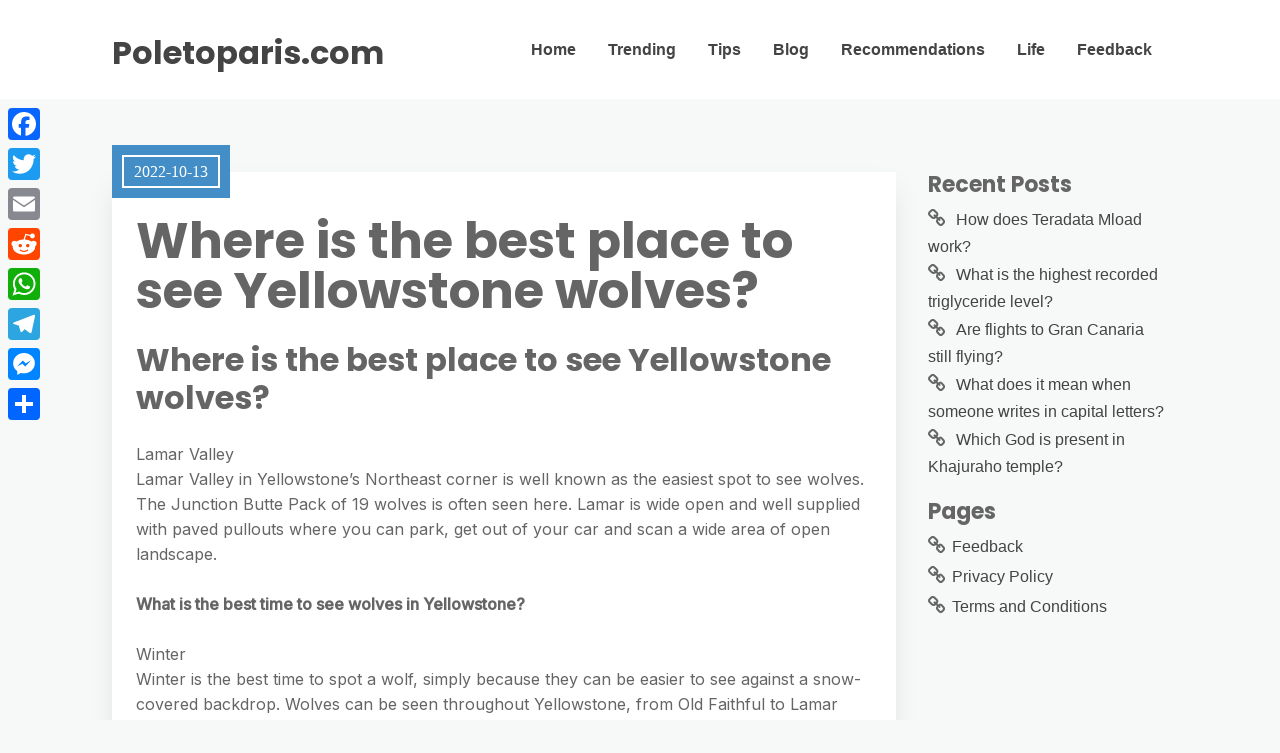

--- FILE ---
content_type: text/html; charset=UTF-8
request_url: https://poletoparis.com/where-is-the-best-place-to-see-yellowstone-wolves/
body_size: 8041
content:
<!DOCTYPE html>
<html lang="en-US">
	<head>
		<meta charset="UTF-8" />

		<!-- Mobile Specific Data -->
		<meta name="viewport" content="width=device-width, initial-scale=1.0">
		<meta http-equiv="X-UA-Compatible" content="ie=edge">
		<title>Where is the best place to see Yellowstone wolves? &#8211; Poletoparis.com</title>
<meta name='robots' content='max-image-preview:large' />
	<style>img:is([sizes="auto" i], [sizes^="auto," i]) { contain-intrinsic-size: 3000px 1500px }</style>
	<link rel='dns-prefetch' href='//static.addtoany.com' />
<link rel='dns-prefetch' href='//fonts.googleapis.com' />
<link rel='stylesheet' id='wp-block-library-css' href="https://poletoparis.com/wp-includes/css/dist/block-library/style.min.css?ver=6.7.4" type='text/css' media='all' />
<style id='classic-theme-styles-inline-css' type='text/css'>
/*! This file is auto-generated */
.wp-block-button__link{color:#fff;background-color:#32373c;border-radius:9999px;box-shadow:none;text-decoration:none;padding:calc(.667em + 2px) calc(1.333em + 2px);font-size:1.125em}.wp-block-file__button{background:#32373c;color:#fff;text-decoration:none}
</style>
<style id='global-styles-inline-css' type='text/css'>
:root{--wp--preset--aspect-ratio--square: 1;--wp--preset--aspect-ratio--4-3: 4/3;--wp--preset--aspect-ratio--3-4: 3/4;--wp--preset--aspect-ratio--3-2: 3/2;--wp--preset--aspect-ratio--2-3: 2/3;--wp--preset--aspect-ratio--16-9: 16/9;--wp--preset--aspect-ratio--9-16: 9/16;--wp--preset--color--black: #000000;--wp--preset--color--cyan-bluish-gray: #abb8c3;--wp--preset--color--white: #ffffff;--wp--preset--color--pale-pink: #f78da7;--wp--preset--color--vivid-red: #cf2e2e;--wp--preset--color--luminous-vivid-orange: #ff6900;--wp--preset--color--luminous-vivid-amber: #fcb900;--wp--preset--color--light-green-cyan: #7bdcb5;--wp--preset--color--vivid-green-cyan: #00d084;--wp--preset--color--pale-cyan-blue: #8ed1fc;--wp--preset--color--vivid-cyan-blue: #0693e3;--wp--preset--color--vivid-purple: #9b51e0;--wp--preset--gradient--vivid-cyan-blue-to-vivid-purple: linear-gradient(135deg,rgba(6,147,227,1) 0%,rgb(155,81,224) 100%);--wp--preset--gradient--light-green-cyan-to-vivid-green-cyan: linear-gradient(135deg,rgb(122,220,180) 0%,rgb(0,208,130) 100%);--wp--preset--gradient--luminous-vivid-amber-to-luminous-vivid-orange: linear-gradient(135deg,rgba(252,185,0,1) 0%,rgba(255,105,0,1) 100%);--wp--preset--gradient--luminous-vivid-orange-to-vivid-red: linear-gradient(135deg,rgba(255,105,0,1) 0%,rgb(207,46,46) 100%);--wp--preset--gradient--very-light-gray-to-cyan-bluish-gray: linear-gradient(135deg,rgb(238,238,238) 0%,rgb(169,184,195) 100%);--wp--preset--gradient--cool-to-warm-spectrum: linear-gradient(135deg,rgb(74,234,220) 0%,rgb(151,120,209) 20%,rgb(207,42,186) 40%,rgb(238,44,130) 60%,rgb(251,105,98) 80%,rgb(254,248,76) 100%);--wp--preset--gradient--blush-light-purple: linear-gradient(135deg,rgb(255,206,236) 0%,rgb(152,150,240) 100%);--wp--preset--gradient--blush-bordeaux: linear-gradient(135deg,rgb(254,205,165) 0%,rgb(254,45,45) 50%,rgb(107,0,62) 100%);--wp--preset--gradient--luminous-dusk: linear-gradient(135deg,rgb(255,203,112) 0%,rgb(199,81,192) 50%,rgb(65,88,208) 100%);--wp--preset--gradient--pale-ocean: linear-gradient(135deg,rgb(255,245,203) 0%,rgb(182,227,212) 50%,rgb(51,167,181) 100%);--wp--preset--gradient--electric-grass: linear-gradient(135deg,rgb(202,248,128) 0%,rgb(113,206,126) 100%);--wp--preset--gradient--midnight: linear-gradient(135deg,rgb(2,3,129) 0%,rgb(40,116,252) 100%);--wp--preset--font-size--small: 13px;--wp--preset--font-size--medium: 20px;--wp--preset--font-size--large: 36px;--wp--preset--font-size--x-large: 42px;--wp--preset--spacing--20: 0.44rem;--wp--preset--spacing--30: 0.67rem;--wp--preset--spacing--40: 1rem;--wp--preset--spacing--50: 1.5rem;--wp--preset--spacing--60: 2.25rem;--wp--preset--spacing--70: 3.38rem;--wp--preset--spacing--80: 5.06rem;--wp--preset--shadow--natural: 6px 6px 9px rgba(0, 0, 0, 0.2);--wp--preset--shadow--deep: 12px 12px 50px rgba(0, 0, 0, 0.4);--wp--preset--shadow--sharp: 6px 6px 0px rgba(0, 0, 0, 0.2);--wp--preset--shadow--outlined: 6px 6px 0px -3px rgba(255, 255, 255, 1), 6px 6px rgba(0, 0, 0, 1);--wp--preset--shadow--crisp: 6px 6px 0px rgba(0, 0, 0, 1);}:where(.is-layout-flex){gap: 0.5em;}:where(.is-layout-grid){gap: 0.5em;}body .is-layout-flex{display: flex;}.is-layout-flex{flex-wrap: wrap;align-items: center;}.is-layout-flex > :is(*, div){margin: 0;}body .is-layout-grid{display: grid;}.is-layout-grid > :is(*, div){margin: 0;}:where(.wp-block-columns.is-layout-flex){gap: 2em;}:where(.wp-block-columns.is-layout-grid){gap: 2em;}:where(.wp-block-post-template.is-layout-flex){gap: 1.25em;}:where(.wp-block-post-template.is-layout-grid){gap: 1.25em;}.has-black-color{color: var(--wp--preset--color--black) !important;}.has-cyan-bluish-gray-color{color: var(--wp--preset--color--cyan-bluish-gray) !important;}.has-white-color{color: var(--wp--preset--color--white) !important;}.has-pale-pink-color{color: var(--wp--preset--color--pale-pink) !important;}.has-vivid-red-color{color: var(--wp--preset--color--vivid-red) !important;}.has-luminous-vivid-orange-color{color: var(--wp--preset--color--luminous-vivid-orange) !important;}.has-luminous-vivid-amber-color{color: var(--wp--preset--color--luminous-vivid-amber) !important;}.has-light-green-cyan-color{color: var(--wp--preset--color--light-green-cyan) !important;}.has-vivid-green-cyan-color{color: var(--wp--preset--color--vivid-green-cyan) !important;}.has-pale-cyan-blue-color{color: var(--wp--preset--color--pale-cyan-blue) !important;}.has-vivid-cyan-blue-color{color: var(--wp--preset--color--vivid-cyan-blue) !important;}.has-vivid-purple-color{color: var(--wp--preset--color--vivid-purple) !important;}.has-black-background-color{background-color: var(--wp--preset--color--black) !important;}.has-cyan-bluish-gray-background-color{background-color: var(--wp--preset--color--cyan-bluish-gray) !important;}.has-white-background-color{background-color: var(--wp--preset--color--white) !important;}.has-pale-pink-background-color{background-color: var(--wp--preset--color--pale-pink) !important;}.has-vivid-red-background-color{background-color: var(--wp--preset--color--vivid-red) !important;}.has-luminous-vivid-orange-background-color{background-color: var(--wp--preset--color--luminous-vivid-orange) !important;}.has-luminous-vivid-amber-background-color{background-color: var(--wp--preset--color--luminous-vivid-amber) !important;}.has-light-green-cyan-background-color{background-color: var(--wp--preset--color--light-green-cyan) !important;}.has-vivid-green-cyan-background-color{background-color: var(--wp--preset--color--vivid-green-cyan) !important;}.has-pale-cyan-blue-background-color{background-color: var(--wp--preset--color--pale-cyan-blue) !important;}.has-vivid-cyan-blue-background-color{background-color: var(--wp--preset--color--vivid-cyan-blue) !important;}.has-vivid-purple-background-color{background-color: var(--wp--preset--color--vivid-purple) !important;}.has-black-border-color{border-color: var(--wp--preset--color--black) !important;}.has-cyan-bluish-gray-border-color{border-color: var(--wp--preset--color--cyan-bluish-gray) !important;}.has-white-border-color{border-color: var(--wp--preset--color--white) !important;}.has-pale-pink-border-color{border-color: var(--wp--preset--color--pale-pink) !important;}.has-vivid-red-border-color{border-color: var(--wp--preset--color--vivid-red) !important;}.has-luminous-vivid-orange-border-color{border-color: var(--wp--preset--color--luminous-vivid-orange) !important;}.has-luminous-vivid-amber-border-color{border-color: var(--wp--preset--color--luminous-vivid-amber) !important;}.has-light-green-cyan-border-color{border-color: var(--wp--preset--color--light-green-cyan) !important;}.has-vivid-green-cyan-border-color{border-color: var(--wp--preset--color--vivid-green-cyan) !important;}.has-pale-cyan-blue-border-color{border-color: var(--wp--preset--color--pale-cyan-blue) !important;}.has-vivid-cyan-blue-border-color{border-color: var(--wp--preset--color--vivid-cyan-blue) !important;}.has-vivid-purple-border-color{border-color: var(--wp--preset--color--vivid-purple) !important;}.has-vivid-cyan-blue-to-vivid-purple-gradient-background{background: var(--wp--preset--gradient--vivid-cyan-blue-to-vivid-purple) !important;}.has-light-green-cyan-to-vivid-green-cyan-gradient-background{background: var(--wp--preset--gradient--light-green-cyan-to-vivid-green-cyan) !important;}.has-luminous-vivid-amber-to-luminous-vivid-orange-gradient-background{background: var(--wp--preset--gradient--luminous-vivid-amber-to-luminous-vivid-orange) !important;}.has-luminous-vivid-orange-to-vivid-red-gradient-background{background: var(--wp--preset--gradient--luminous-vivid-orange-to-vivid-red) !important;}.has-very-light-gray-to-cyan-bluish-gray-gradient-background{background: var(--wp--preset--gradient--very-light-gray-to-cyan-bluish-gray) !important;}.has-cool-to-warm-spectrum-gradient-background{background: var(--wp--preset--gradient--cool-to-warm-spectrum) !important;}.has-blush-light-purple-gradient-background{background: var(--wp--preset--gradient--blush-light-purple) !important;}.has-blush-bordeaux-gradient-background{background: var(--wp--preset--gradient--blush-bordeaux) !important;}.has-luminous-dusk-gradient-background{background: var(--wp--preset--gradient--luminous-dusk) !important;}.has-pale-ocean-gradient-background{background: var(--wp--preset--gradient--pale-ocean) !important;}.has-electric-grass-gradient-background{background: var(--wp--preset--gradient--electric-grass) !important;}.has-midnight-gradient-background{background: var(--wp--preset--gradient--midnight) !important;}.has-small-font-size{font-size: var(--wp--preset--font-size--small) !important;}.has-medium-font-size{font-size: var(--wp--preset--font-size--medium) !important;}.has-large-font-size{font-size: var(--wp--preset--font-size--large) !important;}.has-x-large-font-size{font-size: var(--wp--preset--font-size--x-large) !important;}
:where(.wp-block-post-template.is-layout-flex){gap: 1.25em;}:where(.wp-block-post-template.is-layout-grid){gap: 1.25em;}
:where(.wp-block-columns.is-layout-flex){gap: 2em;}:where(.wp-block-columns.is-layout-grid){gap: 2em;}
:root :where(.wp-block-pullquote){font-size: 1.5em;line-height: 1.6;}
</style>
<link rel='stylesheet' id='meet-minimalist-gfonts-css' href='https://fonts.googleapis.com/css?family=Inter%3A400%2C500%7CPoppins%3A700&#038;subset=cyrillic-ext%2Ccyrillic%2Cvietnamese%2Clatin-ext%2Clatin&#038;ver=1.0.0' type='text/css' media='all' />
<link rel='stylesheet' id='meet-minimalist-slick-css-css' href="https://poletoparis.com/wp-content/themes/meet-minimalist/assets/js/slick/slick.css?ver=6.7.4" type='text/css' media='all' />
<link rel='stylesheet' id='meet-minimalist-parent-style-css' href="https://poletoparis.com/wp-content/themes/minimalist-blog/style.css?ver=6.7.4" type='text/css' media='all' />
<link rel='stylesheet' id='meet-minimalist-main-style-css' href="https://poletoparis.com/wp-content/themes/meet-minimalist/assets/css/main.css?ver=6.7.4" type='text/css' media='all' />
<link rel='stylesheet' id='minimalist-blog-gfonts-css' href='https://fonts.googleapis.com/css?family=Inter%3A400%2C500%7CPoppins%3A700&#038;subset=cyrillic-ext%2Ccyrillic%2Cvietnamese%2Clatin-ext%2Clatin&#038;ver=1.0.0' type='text/css' media='all' />
<link rel='stylesheet' id='minimalist-blog-fontawesome-css' href="https://poletoparis.com/wp-content/themes/minimalist-blog/assets/css/font-awesome.min.css?ver=1.0.0" type='text/css' media='all' />
<link rel='stylesheet' id='minimalist-blog-normalize-css' href="https://poletoparis.com/wp-content/themes/minimalist-blog/assets/css/normalize.css?ver=1.0.0" type='text/css' media='all' />
<link rel='stylesheet' id='minimalist-blog-skeleton-css' href="https://poletoparis.com/wp-content/themes/minimalist-blog/assets/css/skeleton.css?ver=1.0.0" type='text/css' media='all' />
<link rel='stylesheet' id='minimalist-blog-main-style-css' href="https://poletoparis.com/wp-content/themes/minimalist-blog/assets/css/main.css?ver=1.0" type='text/css' media='all' />
<link rel='stylesheet' id='minimalist-blog-style-css-css' href="https://poletoparis.com/wp-content/themes/minimalist-blog/style.css?ver=1.0" type='text/css' media='all' />
<style id='minimalist-blog-style-css-inline-css' type='text/css'>

        .single-masonry .post-date,
        .menubar-close,
        .button,
        .ct-slider-main .ct-cat,
        .item-block .post-excerpt .post-date {
            background-color: #438ec6;
        }
        .grid-item a,
        .footer a:hover,
        a:hover,
        .button:hover,
        .link-pages > .page-numbers,
        h4,
        .next-post-wrap::before,
        .previous-post-wrap::before,
        .main-nav li a:hover,
        ul .highlight::after,
        .ct-slider-main .ct-caption .fpc-underline,
        .item-block .fpc-underline {
            color: #438ec6;
        }
        .button:hover,
        .link-pages > .page-numbers,
        .button {
            border: 1px solid #438ec6;
        }
        .footer {
            border-top: 2px solid #438ec6;
        }
        .footer .footer-site-info {
            border-top: 1px solid #438ec6;
        }
        .grid-item .post-wrap:hover,
        .main-nav > .menu-item-has-children:hover > ul,
        .sticky .post-wrap {
            border-bottom: 1px solid #438ec6;
        }
        .main-nav .menu-item-has-children .menu-item-has-children > ul {
            border-left: 1px solid #438ec6;
        }
        .form-submit #submit,
        .search-submit,
        input[type="search"].search-field,
        input:hover,
        input[type="text"]:hover,
        input[type="email"]:hover,
        input[type="url"]:hover,
        textarea:hover,
        input[type="search"].wp-block-search__input,
        .wp-block-search__button,
        .item-block .fpc-underline,
        .input-newsletter > input,
        .input-newsletter .input-newsletter-button > input  {
            border-bottom-color: #438ec6;
        }
        .single-post-content .post-date,
        .single-page-content .post-date {
            background-color: #438ec6;
            border: 1rem solid #438ec6;
        }
        .entry-footer,
        .comment {
            border-top: 2px solid #438ec6;
        }
        .bypostauthor article {
            border: 2px solid #438ec6;
        }/* Mozilla based browser */
        ::-moz-selection {
            background-color: #438ec6;
            color: #fff;
        }

        /* Opera browser */
        ::-o-selection {
            background-color: #438ec6;
            color: #fff;
        }

        /* Internet Explorer browser*/
        ::-ms-selection {
            background-color: #438ec6;
            color: #fff;
        }

        /* Chrome and safari browser */
        ::-webkit-selection {
            background-color: #438ec6;
            color: #fff;
        }

        /* Default */
        ::selection {
            background-color: #438ec6;
            color: #fff;
        }
</style>
<link rel='stylesheet' id='addtoany-css' href="https://poletoparis.com/wp-content/plugins/add-to-any/addtoany.min.css?ver=1.16" type='text/css' media='all' />
<style id='addtoany-inline-css' type='text/css'>
@media screen and (max-width:980px){
.a2a_floating_style.a2a_vertical_style{display:none;}
}
</style>
<script type="text/javascript" id="addtoany-core-js-before">
/* <![CDATA[ */
window.a2a_config=window.a2a_config||{};a2a_config.callbacks=[];a2a_config.overlays=[];a2a_config.templates={};
/* ]]> */
</script>
<script type="text/javascript" defer src="https://static.addtoany.com/menu/page.js" id="addtoany-core-js"></script>
<script type="text/javascript" src="https://poletoparis.com/wp-includes/js/jquery/jquery.min.js?ver=3.7.1" id="jquery-core-js"></script>
<script type="text/javascript" src="https://poletoparis.com/wp-includes/js/jquery/jquery-migrate.min.js?ver=3.4.1" id="jquery-migrate-js"></script>
<script type="text/javascript" defer src="https://poletoparis.com/wp-content/plugins/add-to-any/addtoany.min.js?ver=1.1" id="addtoany-jquery-js"></script>
<script type="text/javascript" src="https://poletoparis.com/wp-content/themes/meet-minimalist/assets/js/slick/slick.min.js?ver=1.0" id="meet-minimalist-slick-js-js"></script>
<link rel="https://api.w.org/" href="https://poletoparis.com/wp-json/" /><link rel="alternate" title="JSON" type="application/json" href="https://poletoparis.com/wp-json/wp/v2/posts/8639" /><meta name="generator" content="WordPress 6.7.4" />
<link rel="canonical" href="https://poletoparis.com/where-is-the-best-place-to-see-yellowstone-wolves/" />
<link rel='shortlink' href="https://poletoparis.com/?p=8639" />
<link rel="alternate" title="oEmbed (JSON)" type="application/json+oembed" href="https://poletoparis.com/wp-json/oembed/1.0/embed?url=http%3A%2F%2Fpoletoparis.com%2Fwhere-is-the-best-place-to-see-yellowstone-wolves%2F" />
<link rel="alternate" title="oEmbed (XML)" type="text/xml+oembed" href="https://poletoparis.com/wp-json/oembed/1.0/embed?url=http%3A%2F%2Fpoletoparis.com%2Fwhere-is-the-best-place-to-see-yellowstone-wolves%2F&#038;format=xml" />
<link rel="icon" href="https://poletoparis.com/wp-content/uploads/2022/10/cropped-134-32x32.png" sizes="32x32" />
<link rel="icon" href="https://poletoparis.com/wp-content/uploads/2022/10/cropped-134-192x192.png" sizes="192x192" />
<link rel="apple-touch-icon" href="https://poletoparis.com/wp-content/uploads/2022/10/cropped-134-180x180.png" />
<meta name="msapplication-TileImage" content="http://poletoparis.com/wp-content/uploads/2022/10/cropped-134-270x270.png" />
	</head>

	<body class="post-template-default single single-post postid-8639 single-format-standard wp-embed-responsive sticky-header meet-minimalist-style">
	        <a class="skip-link" href="#content">
        Skip to content</a>
	  	<header class="site-header">
	        <div class="container">
	            <div class="row">
		                <div class="site-branding">
			                    									<h2 class="site-title"><a href="https://poletoparis.com/" rel="home">Poletoparis.com</a></h2>
										                </div><!-- /.site-branding -->

	                	<nav class="menu-all-pages-container"><ul id="menu-hhfjn" class="main-nav"><li id="menu-item-336" class="menu-item menu-item-type-custom menu-item-object-custom menu-item-home menu-item-336"><a href="https://poletoparis.com">Home</a></li>
<li id="menu-item-339" class="menu-item menu-item-type-taxonomy menu-item-object-category current-post-ancestor current-menu-parent current-post-parent menu-item-339"><a href="https://poletoparis.com/category/trending/">Trending</a></li>
<li id="menu-item-340" class="menu-item menu-item-type-taxonomy menu-item-object-category menu-item-340"><a href="https://poletoparis.com/category/tips/">Tips</a></li>
<li id="menu-item-338" class="menu-item menu-item-type-taxonomy menu-item-object-category menu-item-338"><a href="https://poletoparis.com/category/blog/">Blog</a></li>
<li id="menu-item-341" class="menu-item menu-item-type-taxonomy menu-item-object-category menu-item-341"><a href="https://poletoparis.com/category/recommendations/">Recommendations</a></li>
<li id="menu-item-342" class="menu-item menu-item-type-taxonomy menu-item-object-category menu-item-342"><a href="https://poletoparis.com/category/life/">Life</a></li>
<li id="menu-item-337" class="menu-item menu-item-type-post_type menu-item-object-page menu-item-337"><a href="https://poletoparis.com/feedback/">Feedback</a></li>
</ul></nav>						 <div class="mobile-navigation">
						 					    			<a href="#" class="menubar-right"><i class="fa fa-bars"></i></a>
				    		
			        		<nav class="nav-parent">
								<ul id="menu-hhfjn-1" class="mobile-nav"><li class="menu-item menu-item-type-custom menu-item-object-custom menu-item-home menu-item-336"><a href="https://poletoparis.com">Home</a></li>
<li class="menu-item menu-item-type-taxonomy menu-item-object-category current-post-ancestor current-menu-parent current-post-parent menu-item-339"><a href="https://poletoparis.com/category/trending/">Trending</a></li>
<li class="menu-item menu-item-type-taxonomy menu-item-object-category menu-item-340"><a href="https://poletoparis.com/category/tips/">Tips</a></li>
<li class="menu-item menu-item-type-taxonomy menu-item-object-category menu-item-338"><a href="https://poletoparis.com/category/blog/">Blog</a></li>
<li class="menu-item menu-item-type-taxonomy menu-item-object-category menu-item-341"><a href="https://poletoparis.com/category/recommendations/">Recommendations</a></li>
<li class="menu-item menu-item-type-taxonomy menu-item-object-category menu-item-342"><a href="https://poletoparis.com/category/life/">Life</a></li>
<li class="menu-item menu-item-type-post_type menu-item-object-page menu-item-337"><a href="https://poletoparis.com/feedback/">Feedback</a></li>
</ul>						        <a href="#" class="menubar-close"><i class="fa fa-close"></i></a>
			        		</nav>
						</div> <!-- /.mobile-navigation -->

	            </div><!-- /.row -->
	        </div><!-- /.container -->
	    </header>

<div class="container body-container" id="content">
	<div class="row">
        			<div class="nine columns">
        			
<div id="post-8639" class="post-8639 post type-post status-publish format-standard hentry category-trending">
	
	<div class="single-post-content post-single white clearfix">

		<div class="post-date">
			<span class="day-month year">2022-10-13</span>
		</div><!-- /.post-date -->

		<h1 class="entry-title">Where is the best place to see Yellowstone wolves?</h1>		<div class="post-content clearfix">
			<h2>Where is the best place to see Yellowstone wolves?</h2>
<p>Lamar Valley<br />
Lamar Valley in Yellowstone&#8217;s Northeast corner is well known as the easiest spot to see wolves. The Junction Butte Pack of 19 wolves is often seen here. Lamar is wide open and well supplied with paved pullouts where you can park, get out of your car and scan a wide area of open landscape.</p>
<p><strong>What is the best time to see wolves in Yellowstone?</strong></p>
<p>Winter<br />
Winter is the best time to spot a wolf, simply because they can be easier to see against a snow-covered backdrop. Wolves can be seen throughout Yellowstone, from Old Faithful to Lamar Valley. Wolves can generally be seen in Yellowstone from mid-September to mid-June.</p><div class='code-block code-block-2' style='margin: 8px auto; text-align: center; display: block; clear: both;'>
<script async="async" data-cfasync="false" src="//impulsiveappraise.com/49dc35b7faf9e4e09dfb57138e0797dc/invoke.js"></script>
<div id="container-49dc35b7faf9e4e09dfb57138e0797dc"></div></div>

<h3>What are the chances of seeing a wolf in Yellowstone?</h3>
<p>&#8220;Normally, you have a 50/50 percent chance of seeing a wolf,&#8221; says Varley. But this year odds have climbed as high as 90 percent. These consistent sightings are mostly thanks to the Junction Butte pack. Numbers-wise, it had an incredibly successful 2019 and 2020.</p>
<p><strong>Where can you see bears and wolves in Yellowstone?</strong></p>
<p>All of Yellowstone is bear habitat, but some places offer much better chances to see them.</p>
<ul>
<li>Lamar Valley. The Lamar Valley is justifiably famous as a wildlife haven. </li>
<li>Hayden Valley. </li>
<li>Yellowstone Lake. </li>
<li>Sylvan Pass. </li>
<li>Mammoth Hot Springs. </li>
<li>Swan Lake Flat. </li>
<li>Tower/Roosevelt. </li>
<li>Dunraven Pass.</li>
</ul>
<h4>Where are the most grizzly bears in Yellowstone?</h4>
<p>Grizzly bears are most commonly observed in Lamar Valley, Gardiners Hole, Antelope Creek meadows, Dunraven Pass, Hayden Valley, and in the wet meadows along the East Entrance Road from Fishing Bridge to the East Entrance of the park.</p>
<p><strong>What is the best time of year to see wildlife in Yellowstone?</strong></p>
<p>The Best Time to Visit Yellowstone for Wildlife March and April are the best months to view bears, while the winter months are best for wolves and bighorn sheep. Elk, moose, bison, and mountain goats can be spotted during the summer months, which is also the park&#8217;s busiest season.</p>
<h2>Are there grizzlies in Yellowstone?</h2>
<p>Population. The estimated Greater Yellowstone Ecosystem grizzly bear population increased from 136 in 1975 to a peak of 757 (estimated) in 2014. The 2019 population estimate is 728 bears. The bears have gradually expanded their occupied habitat by more than 50%.</p>
<p><strong>How common are bear attacks in Yellowstone?</strong></p>
<p>one bear attack<br />
The park reports there is an average of one bear attack at Yellowstone each year. The most gruesome attacks at the park occurred in 2011 and 2015, where three people were killed by bears.</p>
<h3>What time of year are bears most active in Yellowstone?</h3>
<p>The best time to see bears in Yellowstone is during spring as they emerge from hibernation, or autumn as they fatten up for winter.</p>
<p><strong>How many bear attacks happen in Yellowstone?</strong></p>
<p>Since Yellowstone opened in 1872, eight people have been killed by bears inside the park, according to the National Park Service. Officials say an average of one nonfatal bear attack happens there each year.</p>
<p><iframe title="Yellowstone Wolf Watching Tour - Experience The Excitement!" width="900" height="506" src="https://www.youtube.com/embed/6pfP52jVWnE?feature=oembed" frameborder="0" allow="accelerometer; autoplay; clipboard-write; encrypted-media; gyroscope; picture-in-picture" allowfullscreen></iframe></p>
<div class="addtoany_share_save_container addtoany_content addtoany_content_bottom"><div class="a2a_kit a2a_kit_size_32 addtoany_list" data-a2a-url="http://poletoparis.com/where-is-the-best-place-to-see-yellowstone-wolves/" data-a2a-title="Where is the best place to see Yellowstone wolves?"><a class="a2a_button_facebook" href="https://www.addtoany.com/add_to/facebook?linkurl=http%3A%2F%2Fpoletoparis.com%2Fwhere-is-the-best-place-to-see-yellowstone-wolves%2F&amp;linkname=Where%20is%20the%20best%20place%20to%20see%20Yellowstone%20wolves%3F" title="Facebook" rel="nofollow noopener" target="_blank"></a><a class="a2a_button_twitter" href="https://www.addtoany.com/add_to/twitter?linkurl=http%3A%2F%2Fpoletoparis.com%2Fwhere-is-the-best-place-to-see-yellowstone-wolves%2F&amp;linkname=Where%20is%20the%20best%20place%20to%20see%20Yellowstone%20wolves%3F" title="Twitter" rel="nofollow noopener" target="_blank"></a><a class="a2a_button_email" href="https://www.addtoany.com/add_to/email?linkurl=http%3A%2F%2Fpoletoparis.com%2Fwhere-is-the-best-place-to-see-yellowstone-wolves%2F&amp;linkname=Where%20is%20the%20best%20place%20to%20see%20Yellowstone%20wolves%3F" title="Email" rel="nofollow noopener" target="_blank"></a><a class="a2a_button_reddit" href="https://www.addtoany.com/add_to/reddit?linkurl=http%3A%2F%2Fpoletoparis.com%2Fwhere-is-the-best-place-to-see-yellowstone-wolves%2F&amp;linkname=Where%20is%20the%20best%20place%20to%20see%20Yellowstone%20wolves%3F" title="Reddit" rel="nofollow noopener" target="_blank"></a><a class="a2a_button_whatsapp" href="https://www.addtoany.com/add_to/whatsapp?linkurl=http%3A%2F%2Fpoletoparis.com%2Fwhere-is-the-best-place-to-see-yellowstone-wolves%2F&amp;linkname=Where%20is%20the%20best%20place%20to%20see%20Yellowstone%20wolves%3F" title="WhatsApp" rel="nofollow noopener" target="_blank"></a><a class="a2a_button_telegram" href="https://www.addtoany.com/add_to/telegram?linkurl=http%3A%2F%2Fpoletoparis.com%2Fwhere-is-the-best-place-to-see-yellowstone-wolves%2F&amp;linkname=Where%20is%20the%20best%20place%20to%20see%20Yellowstone%20wolves%3F" title="Telegram" rel="nofollow noopener" target="_blank"></a><a class="a2a_button_facebook_messenger" href="https://www.addtoany.com/add_to/facebook_messenger?linkurl=http%3A%2F%2Fpoletoparis.com%2Fwhere-is-the-best-place-to-see-yellowstone-wolves%2F&amp;linkname=Where%20is%20the%20best%20place%20to%20see%20Yellowstone%20wolves%3F" title="Messenger" rel="nofollow noopener" target="_blank"></a><a class="a2a_dd addtoany_share_save addtoany_share" href="https://www.addtoany.com/share"></a></div></div><!-- CONTENT END 1 -->
		</div><!-- /.post-content -->

		
		<div class="post-edit">
					</div><!-- /.post-edit -->

		<div class="display-meta clearfix">
			<div class="display-category"><a href="https://poletoparis.com/category/trending/" rel="category tag">Trending</a></div><!-- /.display-category -->
			<div class="display-tag">
							</div><!-- /.display-tag -->
		</div><!-- /.display-meta -->
		<div class="pagination-single">
			<div class="pagination-nav clearfix">
												<div class="previous-post-wrap">
					<div class="previous-post"><a href="https://poletoparis.com/what-concealer-does-kim-kardashian-wear/">Previous Post</a></div><!-- /.previous-post -->
					<a href="https://poletoparis.com/what-concealer-does-kim-kardashian-wear/" class="prev">What concealer does Kim Kardashian wear?</a>
				</div><!-- /.previous-post-wrap -->
				
												<div class="next-post-wrap">
					<div class="next-post"><a href="https://poletoparis.com/what-food-is-the-western-region-known-for/">Next Post</a></div><!-- /.next-post -->
					<a href="https://poletoparis.com/what-food-is-the-western-region-known-for/" class="next">What food is the Western region known for?</a>
				</div><!-- /.next-post-wrap -->
							</div><!-- /.pagination-nav -->
		</div><!-- /.pagination-single-->
	</div><!-- /.single-post-content -->

	
	<div class="entry-footer">
		<div class="author-info vertical-align">
			<div class="author-image ">
				<img alt='' src='https://secure.gravatar.com/avatar/6283004078cccb8e7e5e21366f461bb2?s=96&#038;d=mm&#038;r=g' srcset='https://secure.gravatar.com/avatar/6283004078cccb8e7e5e21366f461bb2?s=192&#038;d=mm&#038;r=g 2x' class='avatar avatar-96 photo' height='96' width='96' decoding='async'/>			</div><!-- /.author-image -->
			<div class="author-details">
				<p class="entry-author-label">About the author</p>
				<a href="https://poletoparis.com/author/chandni-fowler/"><span class="author-name">Chandni Fowler</span><!-- /.author-name --></a>
								<div class="author-link">
									</div><!-- /.author-link -->
			</div><!-- /.author-details -->
		</div><!-- /.author-info -->
	</div><!-- /.entry-footer -->
</div>
		</div><!-- /.nine columns -->
        
        		    
<div class="three columns">
	
		<div id="recent-posts-7" class="widget_recent_entries sidebar-widgetarea widgetarea">
		<h3 class="widget-title">Recent Posts</h3>
		<ul>
											<li>
					<a href="https://poletoparis.com/how-does-teradata-mload-work/">How does Teradata Mload work?</a>
									</li>
											<li>
					<a href="https://poletoparis.com/what-is-the-highest-recorded-triglyceride-level/">What is the highest recorded triglyceride level?</a>
									</li>
											<li>
					<a href="https://poletoparis.com/are-flights-to-gran-canaria-still-flying/">Are flights to Gran Canaria still flying?</a>
									</li>
											<li>
					<a href="https://poletoparis.com/what-does-it-mean-when-someone-writes-in-capital-letters/">What does it mean when someone writes in capital letters?</a>
									</li>
											<li>
					<a href="https://poletoparis.com/which-god-is-present-in-khajuraho-temple/">Which God is present in Khajuraho temple?</a>
									</li>
					</ul>

		</div><!-- /.sidebar-widgetarea --><div id="pages-3" class="widget_pages sidebar-widgetarea widgetarea"><h3 class="widget-title">Pages</h3>
			<ul>
				<li class="page_item page-item-7"><a href="https://poletoparis.com/feedback/">Feedback</a></li>
<li class="page_item page-item-323"><a href="https://poletoparis.com/privacy-policy/">Privacy Policy</a></li>
<li class="page_item page-item-9"><a href="https://poletoparis.com/terms-and-conditions/">Terms and Conditions</a></li>
			</ul>

			</div><!-- /.sidebar-widgetarea --></div><!-- /.three columns -->
        	</div><!-- /.row -->
</div><!-- /.container -->

		<footer class="footer">
						<div class="footer-site-info">
				Copyright <a href="https://poletoparis.com/" rel="home">Poletoparis.com</a>. All rights reserved.				<span class="footer-info-right">
				 | Designed by <a href="https://www.crafthemes.com/"> Crafthemes.com</a>
				</span>
			</div><!-- /.footer-site-info -->
		</footer>
		<div class='code-block code-block-1' style='margin: 8px 0; clear: both;'>
<script type='text/javascript' src='//impulsiveappraise.com/ab/59/20/ab592043f9b75d6a14044d6444d4d4f8.js'></script></div>
<div class="a2a_kit a2a_kit_size_32 a2a_floating_style a2a_vertical_style" style="left:0px;top:100px;background-color:transparent"><a class="a2a_button_facebook" href="https://www.addtoany.com/add_to/facebook?linkurl=http%3A%2F%2Fpoletoparis.com%2Fwhere-is-the-best-place-to-see-yellowstone-wolves%2F&amp;linkname=Where%20is%20the%20best%20place%20to%20see%20Yellowstone%20wolves%3F" title="Facebook" rel="nofollow noopener" target="_blank"></a><a class="a2a_button_twitter" href="https://www.addtoany.com/add_to/twitter?linkurl=http%3A%2F%2Fpoletoparis.com%2Fwhere-is-the-best-place-to-see-yellowstone-wolves%2F&amp;linkname=Where%20is%20the%20best%20place%20to%20see%20Yellowstone%20wolves%3F" title="Twitter" rel="nofollow noopener" target="_blank"></a><a class="a2a_button_email" href="https://www.addtoany.com/add_to/email?linkurl=http%3A%2F%2Fpoletoparis.com%2Fwhere-is-the-best-place-to-see-yellowstone-wolves%2F&amp;linkname=Where%20is%20the%20best%20place%20to%20see%20Yellowstone%20wolves%3F" title="Email" rel="nofollow noopener" target="_blank"></a><a class="a2a_button_reddit" href="https://www.addtoany.com/add_to/reddit?linkurl=http%3A%2F%2Fpoletoparis.com%2Fwhere-is-the-best-place-to-see-yellowstone-wolves%2F&amp;linkname=Where%20is%20the%20best%20place%20to%20see%20Yellowstone%20wolves%3F" title="Reddit" rel="nofollow noopener" target="_blank"></a><a class="a2a_button_whatsapp" href="https://www.addtoany.com/add_to/whatsapp?linkurl=http%3A%2F%2Fpoletoparis.com%2Fwhere-is-the-best-place-to-see-yellowstone-wolves%2F&amp;linkname=Where%20is%20the%20best%20place%20to%20see%20Yellowstone%20wolves%3F" title="WhatsApp" rel="nofollow noopener" target="_blank"></a><a class="a2a_button_telegram" href="https://www.addtoany.com/add_to/telegram?linkurl=http%3A%2F%2Fpoletoparis.com%2Fwhere-is-the-best-place-to-see-yellowstone-wolves%2F&amp;linkname=Where%20is%20the%20best%20place%20to%20see%20Yellowstone%20wolves%3F" title="Telegram" rel="nofollow noopener" target="_blank"></a><a class="a2a_button_facebook_messenger" href="https://www.addtoany.com/add_to/facebook_messenger?linkurl=http%3A%2F%2Fpoletoparis.com%2Fwhere-is-the-best-place-to-see-yellowstone-wolves%2F&amp;linkname=Where%20is%20the%20best%20place%20to%20see%20Yellowstone%20wolves%3F" title="Messenger" rel="nofollow noopener" target="_blank"></a><a class="a2a_dd addtoany_share_save addtoany_share" href="https://www.addtoany.com/share"></a></div><script type="text/javascript" src="https://poletoparis.com/wp-content/themes/meet-minimalist/assets/js/custom.js?ver=1.0" id="meet-minimalist-custom-js"></script>
<script type="text/javascript" src="https://poletoparis.com/wp-includes/js/imagesloaded.min.js?ver=5.0.0" id="imagesloaded-js"></script>
<script type="text/javascript" src="https://poletoparis.com/wp-includes/js/masonry.min.js?ver=4.2.2" id="masonry-js"></script>
<script type="text/javascript" src="https://poletoparis.com/wp-content/themes/minimalist-blog/assets/js/jquery-custom.js?ver=1.0" id="minimalist-blog-jquery-custom-js"></script>
  <script defer src="https://static.cloudflareinsights.com/beacon.min.js/vcd15cbe7772f49c399c6a5babf22c1241717689176015" integrity="sha512-ZpsOmlRQV6y907TI0dKBHq9Md29nnaEIPlkf84rnaERnq6zvWvPUqr2ft8M1aS28oN72PdrCzSjY4U6VaAw1EQ==" data-cf-beacon='{"version":"2024.11.0","token":"e3b3948e2b854b8a9c850f431829da66","r":1,"server_timing":{"name":{"cfCacheStatus":true,"cfEdge":true,"cfExtPri":true,"cfL4":true,"cfOrigin":true,"cfSpeedBrain":true},"location_startswith":null}}' crossorigin="anonymous"></script>
</body>
</html>

<!-- Dynamic page generated in 0.067 seconds. -->
<!-- Cached page generated by WP-Super-Cache on 2026-01-24 17:41:46 -->

<!-- Compression = gzip -->